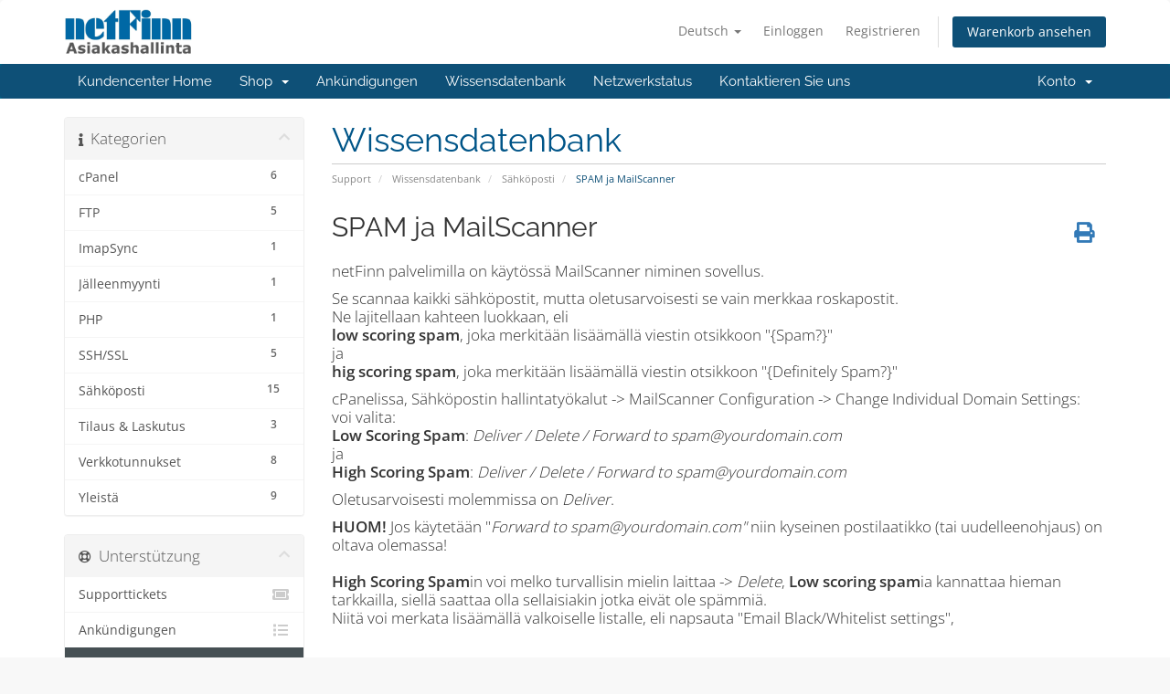

--- FILE ---
content_type: text/html; charset=utf-8
request_url: https://www.netfinn.net/asiakas/index.php?rp=%2Fknowledgebase%2F13%2FSPAM-ja-MailScanner.html&language=german
body_size: 42006
content:
<!DOCTYPE html>
<html lang="en">
<head>
    <meta charset="utf-8" />
    <meta http-equiv="X-UA-Compatible" content="IE=edge">
    <meta name="viewport" content="width=device-width, initial-scale=1">
    <title>SPAM ja MailScanner - Wissensdatenbank - netFinn Finland</title>

    <!-- Styling -->
<link href="/asiakas/assets/fonts/css/open-sans-family.css" rel="stylesheet" type="text/css" />
<link href="/asiakas/assets/fonts/css/raleway-family.css" rel="stylesheet" type="text/css" />
<link href="/asiakas/templates/sixown/css/all.min.css?v=d54ceb" rel="stylesheet">
<link href="/asiakas/assets/css/fontawesome-all.min.css" rel="stylesheet">
<link href="/asiakas/templates/sixown/css/custom.css" rel="stylesheet">

<!-- HTML5 Shim and Respond.js IE8 support of HTML5 elements and media queries -->
<!-- WARNING: Respond.js doesn't work if you view the page via file:// -->
<!--[if lt IE 9]>
  <script src="https://oss.maxcdn.com/libs/html5shiv/3.7.0/html5shiv.js"></script>
  <script src="https://oss.maxcdn.com/libs/respond.js/1.4.2/respond.min.js"></script>
<![endif]-->

<script type="text/javascript">
    var csrfToken = 'f63c41e824b6c3f2bfe915e315b1ebf4ba331e71',
        markdownGuide = 'Markdown-Leitfaden',
        locale = 'en',
        saved = 'gespeichert',
        saving = 'speichern',
        whmcsBaseUrl = "/asiakas";
    </script>
<script src="/asiakas/templates/sixown/js/scripts.min.js?v=d54ceb"></script>


    

</head>
<body data-phone-cc-input="1">


<section id="header">
    <div class="container">
        <ul class="top-nav">
                            <li>
                    <a href="#" class="choose-language" data-toggle="popover" id="languageChooser">
                        Deutsch
                        <b class="caret"></b>
                    </a>
                    <div id="languageChooserContent" class="hidden">
                        <ul>
                                                            <li>
                                    <a href="/asiakas/index.php?rp=%2Fknowledgebase%2F13%2FSPAM-ja-MailScanner.html&language=arabic">العربية</a>
                                </li>
                                                            <li>
                                    <a href="/asiakas/index.php?rp=%2Fknowledgebase%2F13%2FSPAM-ja-MailScanner.html&language=azerbaijani">Azerbaijani</a>
                                </li>
                                                            <li>
                                    <a href="/asiakas/index.php?rp=%2Fknowledgebase%2F13%2FSPAM-ja-MailScanner.html&language=catalan">Català</a>
                                </li>
                                                            <li>
                                    <a href="/asiakas/index.php?rp=%2Fknowledgebase%2F13%2FSPAM-ja-MailScanner.html&language=chinese">中文</a>
                                </li>
                                                            <li>
                                    <a href="/asiakas/index.php?rp=%2Fknowledgebase%2F13%2FSPAM-ja-MailScanner.html&language=croatian">Hrvatski</a>
                                </li>
                                                            <li>
                                    <a href="/asiakas/index.php?rp=%2Fknowledgebase%2F13%2FSPAM-ja-MailScanner.html&language=czech">Čeština</a>
                                </li>
                                                            <li>
                                    <a href="/asiakas/index.php?rp=%2Fknowledgebase%2F13%2FSPAM-ja-MailScanner.html&language=danish">Dansk</a>
                                </li>
                                                            <li>
                                    <a href="/asiakas/index.php?rp=%2Fknowledgebase%2F13%2FSPAM-ja-MailScanner.html&language=dutch">Nederlands</a>
                                </li>
                                                            <li>
                                    <a href="/asiakas/index.php?rp=%2Fknowledgebase%2F13%2FSPAM-ja-MailScanner.html&language=english">English</a>
                                </li>
                                                            <li>
                                    <a href="/asiakas/index.php?rp=%2Fknowledgebase%2F13%2FSPAM-ja-MailScanner.html&language=estonian">Estonian</a>
                                </li>
                                                            <li>
                                    <a href="/asiakas/index.php?rp=%2Fknowledgebase%2F13%2FSPAM-ja-MailScanner.html&language=farsi">Persian</a>
                                </li>
                                                            <li>
                                    <a href="/asiakas/index.php?rp=%2Fknowledgebase%2F13%2FSPAM-ja-MailScanner.html&language=finnish">Suomi</a>
                                </li>
                                                            <li>
                                    <a href="/asiakas/index.php?rp=%2Fknowledgebase%2F13%2FSPAM-ja-MailScanner.html&language=french">Français</a>
                                </li>
                                                            <li>
                                    <a href="/asiakas/index.php?rp=%2Fknowledgebase%2F13%2FSPAM-ja-MailScanner.html&language=german">Deutsch</a>
                                </li>
                                                            <li>
                                    <a href="/asiakas/index.php?rp=%2Fknowledgebase%2F13%2FSPAM-ja-MailScanner.html&language=hebrew">עברית</a>
                                </li>
                                                            <li>
                                    <a href="/asiakas/index.php?rp=%2Fknowledgebase%2F13%2FSPAM-ja-MailScanner.html&language=hungarian">Magyar</a>
                                </li>
                                                            <li>
                                    <a href="/asiakas/index.php?rp=%2Fknowledgebase%2F13%2FSPAM-ja-MailScanner.html&language=italian">Italiano</a>
                                </li>
                                                            <li>
                                    <a href="/asiakas/index.php?rp=%2Fknowledgebase%2F13%2FSPAM-ja-MailScanner.html&language=macedonian">Macedonian</a>
                                </li>
                                                            <li>
                                    <a href="/asiakas/index.php?rp=%2Fknowledgebase%2F13%2FSPAM-ja-MailScanner.html&language=norwegian">Norwegian</a>
                                </li>
                                                            <li>
                                    <a href="/asiakas/index.php?rp=%2Fknowledgebase%2F13%2FSPAM-ja-MailScanner.html&language=portuguese-br">Português</a>
                                </li>
                                                            <li>
                                    <a href="/asiakas/index.php?rp=%2Fknowledgebase%2F13%2FSPAM-ja-MailScanner.html&language=portuguese-pt">Português</a>
                                </li>
                                                            <li>
                                    <a href="/asiakas/index.php?rp=%2Fknowledgebase%2F13%2FSPAM-ja-MailScanner.html&language=romanian">Română</a>
                                </li>
                                                            <li>
                                    <a href="/asiakas/index.php?rp=%2Fknowledgebase%2F13%2FSPAM-ja-MailScanner.html&language=russian">Русский</a>
                                </li>
                                                            <li>
                                    <a href="/asiakas/index.php?rp=%2Fknowledgebase%2F13%2FSPAM-ja-MailScanner.html&language=spanish">Español</a>
                                </li>
                                                            <li>
                                    <a href="/asiakas/index.php?rp=%2Fknowledgebase%2F13%2FSPAM-ja-MailScanner.html&language=swedish">Svenska</a>
                                </li>
                                                            <li>
                                    <a href="/asiakas/index.php?rp=%2Fknowledgebase%2F13%2FSPAM-ja-MailScanner.html&language=turkish">Türkçe</a>
                                </li>
                                                            <li>
                                    <a href="/asiakas/index.php?rp=%2Fknowledgebase%2F13%2FSPAM-ja-MailScanner.html&language=ukranian">Українська</a>
                                </li>
                                                    </ul>
                    </div>
                </li>
                                        <li>
                    <a href="/asiakas/clientarea.php">Einloggen</a>
                </li>
                                    <li>
                        <a href="/asiakas/register.php">Registrieren</a>
                    </li>
                                <li class="primary-action">
                    <a href="/asiakas/cart.php?a=view" class="btn">
                        Warenkorb ansehen
                    </a>
                </li>
                                </ul>

                    <a href="/asiakas/index.php" class="logo"><img src="/asiakas/assets/img/logo.png" alt="netFinn Finland"></a>
        
    </div>
</section>

<section id="main-menu">

    <nav id="nav" class="navbar navbar-default navbar-main" role="navigation">
        <div class="container">
            <!-- Brand and toggle get grouped for better mobile display -->
            <div class="navbar-header">
                <button type="button" class="navbar-toggle" data-toggle="collapse" data-target="#primary-nav">
                    <span class="sr-only">Navigation ein-/ausblenden</span>
                    <span class="icon-bar"></span>
                    <span class="icon-bar"></span>
                    <span class="icon-bar"></span>
                </button>
            </div>

            <!-- Collect the nav links, forms, and other content for toggling -->
            <div class="collapse navbar-collapse" id="primary-nav">

                <ul class="nav navbar-nav">

                        <li menuItemName="Home" class="" id="Primary_Navbar-Home">
        <a href="/asiakas/index.php">
                        Kundencenter Home
                                </a>
            </li>
    <li menuItemName="Store" class="dropdown" id="Primary_Navbar-Store">
        <a class="dropdown-toggle" data-toggle="dropdown" href="#">
                        Shop
                        &nbsp;<b class="caret"></b>        </a>
                    <ul class="dropdown-menu">
                            <li menuItemName="Browse Products Services" id="Primary_Navbar-Store-Browse_Products_Services">
                    <a href="/asiakas/index.php?rp=/store">
                                                Alle anzeigen
                                            </a>
                </li>
                            <li menuItemName="Shop Divider 1" class="nav-divider" id="Primary_Navbar-Store-Shop_Divider_1">
                    <a href="">
                                                -----
                                            </a>
                </li>
                            <li menuItemName="Webhotellit" id="Primary_Navbar-Store-Webhotellit">
                    <a href="/asiakas/index.php?rp=/store/webhotellit">
                                                Webhotellit
                                            </a>
                </li>
                            <li menuItemName="Jälleenmyynti" id="Primary_Navbar-Store-Jälleenmyynti">
                    <a href="/asiakas/index.php?rp=/store/jalleenmyynti">
                                                Jälleenmyynti
                                            </a>
                </li>
                            <li menuItemName="Register a New Domain" id="Primary_Navbar-Store-Register_a_New_Domain">
                    <a href="/asiakas/cart.php?a=add&domain=register">
                                                Domain registrieren
                                            </a>
                </li>
                            <li menuItemName="Transfer a Domain to Us" id="Primary_Navbar-Store-Transfer_a_Domain_to_Us">
                    <a href="/asiakas/cart.php?a=add&domain=transfer">
                                                Domain transferieren
                                            </a>
                </li>
                        </ul>
            </li>
    <li menuItemName="Announcements" class="" id="Primary_Navbar-Announcements">
        <a href="/asiakas/index.php?rp=/announcements">
                        Ankündigungen
                                </a>
            </li>
    <li menuItemName="Knowledgebase" class="" id="Primary_Navbar-Knowledgebase">
        <a href="/asiakas/index.php?rp=/knowledgebase">
                        Wissensdatenbank
                                </a>
            </li>
    <li menuItemName="Network Status" class="" id="Primary_Navbar-Network_Status">
        <a href="/asiakas/serverstatus.php">
                        Netzwerkstatus
                                </a>
            </li>
    <li menuItemName="Contact Us" class="" id="Primary_Navbar-Contact_Us">
        <a href="/asiakas/contact.php">
                        Kontaktieren Sie uns
                                </a>
            </li>

                </ul>

                <ul class="nav navbar-nav navbar-right">

                        <li menuItemName="Account" class="dropdown" id="Secondary_Navbar-Account">
        <a class="dropdown-toggle" data-toggle="dropdown" href="#">
                        Konto
                        &nbsp;<b class="caret"></b>        </a>
                    <ul class="dropdown-menu">
                            <li menuItemName="Login" id="Secondary_Navbar-Account-Login">
                    <a href="/asiakas/clientarea.php">
                                                Einloggen
                                            </a>
                </li>
                            <li menuItemName="Register" id="Secondary_Navbar-Account-Register">
                    <a href="/asiakas/register.php">
                                                Registrieren
                                            </a>
                </li>
                            <li menuItemName="Divider" class="nav-divider" id="Secondary_Navbar-Account-Divider">
                    <a href="">
                                                -----
                                            </a>
                </li>
                            <li menuItemName="Forgot Password?" id="Secondary_Navbar-Account-Forgot_Password?">
                    <a href="/asiakas/index.php?rp=/password/reset">
                                                Passwort vergessen?
                                            </a>
                </li>
                        </ul>
            </li>

                </ul>

            </div><!-- /.navbar-collapse -->
        </div>
    </nav>

</section>



<section id="main-body">
    <div class="container">
        <div class="row">

                                    <div class="col-md-9 pull-md-right">
                    <div class="header-lined">
    <h1>Wissensdatenbank</h1>
    <ol class="breadcrumb">
            <li>
            <a href="https://netfinn.net/asiakas">            Support
            </a>        </li>
            <li>
            <a href="/asiakas/index.php?rp=/knowledgebase">            Wissensdatenbank
            </a>        </li>
            <li>
            <a href="/asiakas/index.php?rp=/knowledgebase/1/Sähköposti">            Sähköposti
            </a>        </li>
            <li class="active">
                        SPAM ja MailScanner
                    </li>
    </ol>
</div>
                </div>
                        <div class="col-md-3 pull-md-left sidebar">
                    <div menuItemName="Support Knowledgebase Categories" class="panel panel-sidebar panel-sidebar hidden-sm hidden-xs">
        <div class="panel-heading">
            <h3 class="panel-title">
                <i class="fas fa-info"></i>&nbsp;                Kategorien
                                <i class="fas fa-chevron-up panel-minimise pull-right"></i>
            </h3>
        </div>
                            <div class="list-group">
                                                            <a menuItemName="Support Knowledgebase Category 7"
                           href="/asiakas/index.php?rp=/knowledgebase/7/cPanel"
                           class="list-group-item"
                                                                                                                                       id="Primary_Sidebar-Support_Knowledgebase_Categories-Support_Knowledgebase_Category_7"
                        >
                            <span class="badge">6</span>                                                                                    <div class="truncate">cPanel</div>
                        </a>
                                                                                <a menuItemName="Support Knowledgebase Category 4"
                           href="/asiakas/index.php?rp=/knowledgebase/4/FTP"
                           class="list-group-item"
                                                                                                                                       id="Primary_Sidebar-Support_Knowledgebase_Categories-Support_Knowledgebase_Category_4"
                        >
                            <span class="badge">5</span>                                                                                    <div class="truncate">FTP</div>
                        </a>
                                                                                <a menuItemName="Support Knowledgebase Category 11"
                           href="/asiakas/index.php?rp=/knowledgebase/11/ImapSync"
                           class="list-group-item"
                                                                                                                                       id="Primary_Sidebar-Support_Knowledgebase_Categories-Support_Knowledgebase_Category_11"
                        >
                            <span class="badge">1</span>                                                                                    <div class="truncate">ImapSync</div>
                        </a>
                                                                                <a menuItemName="Support Knowledgebase Category 8"
                           href="/asiakas/index.php?rp=/knowledgebase/8/Jalleenmyynti"
                           class="list-group-item"
                                                                                                                                       id="Primary_Sidebar-Support_Knowledgebase_Categories-Support_Knowledgebase_Category_8"
                        >
                            <span class="badge">1</span>                                                                                    <div class="truncate">Jälleenmyynti</div>
                        </a>
                                                                                <a menuItemName="Support Knowledgebase Category 3"
                           href="/asiakas/index.php?rp=/knowledgebase/3/PHP"
                           class="list-group-item"
                                                                                                                                       id="Primary_Sidebar-Support_Knowledgebase_Categories-Support_Knowledgebase_Category_3"
                        >
                            <span class="badge">1</span>                                                                                    <div class="truncate">PHP</div>
                        </a>
                                                                                <a menuItemName="Support Knowledgebase Category 12"
                           href="/asiakas/index.php?rp=/knowledgebase/12/SSHorSSL"
                           class="list-group-item"
                                                                                                                                       id="Primary_Sidebar-Support_Knowledgebase_Categories-Support_Knowledgebase_Category_12"
                        >
                            <span class="badge">5</span>                                                                                    <div class="truncate">SSH/SSL</div>
                        </a>
                                                                                <a menuItemName="Support Knowledgebase Category 1"
                           href="/asiakas/index.php?rp=/knowledgebase/1/Sahkoposti"
                           class="list-group-item"
                                                                                                                                       id="Primary_Sidebar-Support_Knowledgebase_Categories-Support_Knowledgebase_Category_1"
                        >
                            <span class="badge">15</span>                                                                                    <div class="truncate">Sähköposti</div>
                        </a>
                                                                                <a menuItemName="Support Knowledgebase Category 5"
                           href="/asiakas/index.php?rp=/knowledgebase/5/Tilaus-and-Laskutus"
                           class="list-group-item"
                                                                                                                                       id="Primary_Sidebar-Support_Knowledgebase_Categories-Support_Knowledgebase_Category_5"
                        >
                            <span class="badge">3</span>                                                                                    <div class="truncate">Tilaus & Laskutus</div>
                        </a>
                                                                                <a menuItemName="Support Knowledgebase Category 2"
                           href="/asiakas/index.php?rp=/knowledgebase/2/Verkkotunnukset"
                           class="list-group-item"
                                                                                                                                       id="Primary_Sidebar-Support_Knowledgebase_Categories-Support_Knowledgebase_Category_2"
                        >
                            <span class="badge">8</span>                                                                                    <div class="truncate">Verkkotunnukset</div>
                        </a>
                                                                                <a menuItemName="Support Knowledgebase Category 9"
                           href="/asiakas/index.php?rp=/knowledgebase/9/Yleista"
                           class="list-group-item"
                                                                                                                                       id="Primary_Sidebar-Support_Knowledgebase_Categories-Support_Knowledgebase_Category_9"
                        >
                            <span class="badge">9</span>                                                                                    <div class="truncate">Yleistä</div>
                        </a>
                                                </div>
                    </div>
                    <div class="panel hidden-lg hidden-md panel-default">
            <div class="panel-heading">
                <h3 class="panel-title">
                    <i class="fas fa-info"></i>&nbsp;                    Kategorien
                                    </h3>
            </div>
            <div class="panel-body">
                <form role="form">
                    <select class="form-control" onchange="selectChangeNavigate(this)">
                                                    <option menuItemName="Support Knowledgebase Category 7" value="/asiakas/index.php?rp=/knowledgebase/7/cPanel" class="list-group-item" >
                                <div class="truncate">cPanel</div>
                                (6)                            </option>
                                                    <option menuItemName="Support Knowledgebase Category 4" value="/asiakas/index.php?rp=/knowledgebase/4/FTP" class="list-group-item" >
                                <div class="truncate">FTP</div>
                                (5)                            </option>
                                                    <option menuItemName="Support Knowledgebase Category 11" value="/asiakas/index.php?rp=/knowledgebase/11/ImapSync" class="list-group-item" >
                                <div class="truncate">ImapSync</div>
                                (1)                            </option>
                                                    <option menuItemName="Support Knowledgebase Category 8" value="/asiakas/index.php?rp=/knowledgebase/8/Jalleenmyynti" class="list-group-item" >
                                <div class="truncate">Jälleenmyynti</div>
                                (1)                            </option>
                                                    <option menuItemName="Support Knowledgebase Category 3" value="/asiakas/index.php?rp=/knowledgebase/3/PHP" class="list-group-item" >
                                <div class="truncate">PHP</div>
                                (1)                            </option>
                                                    <option menuItemName="Support Knowledgebase Category 12" value="/asiakas/index.php?rp=/knowledgebase/12/SSHorSSL" class="list-group-item" >
                                <div class="truncate">SSH/SSL</div>
                                (5)                            </option>
                                                    <option menuItemName="Support Knowledgebase Category 1" value="/asiakas/index.php?rp=/knowledgebase/1/Sahkoposti" class="list-group-item" >
                                <div class="truncate">Sähköposti</div>
                                (15)                            </option>
                                                    <option menuItemName="Support Knowledgebase Category 5" value="/asiakas/index.php?rp=/knowledgebase/5/Tilaus-and-Laskutus" class="list-group-item" >
                                <div class="truncate">Tilaus & Laskutus</div>
                                (3)                            </option>
                                                    <option menuItemName="Support Knowledgebase Category 2" value="/asiakas/index.php?rp=/knowledgebase/2/Verkkotunnukset" class="list-group-item" >
                                <div class="truncate">Verkkotunnukset</div>
                                (8)                            </option>
                                                    <option menuItemName="Support Knowledgebase Category 9" value="/asiakas/index.php?rp=/knowledgebase/9/Yleista" class="list-group-item" >
                                <div class="truncate">Yleistä</div>
                                (9)                            </option>
                                            </select>
                </form>
            </div>
                    </div>
                </div>
                <!-- Container for main page display content -->
        <div class="col-md-9 pull-md-right main-content">
            

<div class="kb-article-title">
    <a href="#" class="btn btn-link btn-print" onclick="window.print();return false"><i class="fas fa-print"></i></a>
    <h2>SPAM ja MailScanner</h2>
</div>


<div class="kb-article-content">
    <p>netFinn palvelimilla on käytössä MailScanner niminen sovellus.</p>
<p>Se scannaa kaikki sähköpostit, mutta oletusarvoisesti se vain merkkaa roskapostit.<br />Ne lajitellaan kahteen luokkaan, eli<br /><strong>low scoring spam</strong>, joka merkitään lisäämällä viestin otsikkoon "{Spam?}"<br />ja<br /><strong>hig scoring spam</strong>, joka merkitään lisäämällä viestin otsikkoon "{Definitely Spam?}"</p>
<p>cPanelissa, Sähköpostin hallintatyökalut -&gt; MailScanner Configuration -&gt; Change Individual Domain Settings:<br />voi valita:<br /><strong>Low Scoring Spam</strong>: <em>Deliver / Delete / Forward to spam@yourdomain.com</em><br />ja<br /><strong>High Scoring Spam</strong>: <em>Deliver / Delete / Forward to spam@yourdomain.com</em></p>
<p>Oletusarvoisesti molemmissa on <em>Deliver</em>.</p>
<p><strong>HUOM!</strong> Jos käytetään "<em>Forward to spam@yourdomain.com" </em>niin kyseinen postilaatikko (tai uudelleenohjaus) on oltava olemassa!<br /><br /><strong>High Scoring Spam</strong>in voi melko turvallisin mielin laittaa -&gt; <em>Delete</em>, <strong>Low scoring spam</strong>ia kannattaa hieman tarkkailla, siellä saattaa olla sellaisiakin jotka eivät ole spämmiä.<br />Niitä voi merkata lisäämällä valkoiselle listalle, eli napsauta "Email Black/Whitelist settings",<br /><br /><br /></p>
<p> </p>
</div>


<ul class="kb-article-details">
        <li><i class="fas fa-star"></i> 14 Benutzer fanden dies hilfreich</li>
</ul>
<div class="clearfix"></div>

<div class="kb-rate-article hidden-print">
    <form action="/asiakas/index.php?rp=/knowledgebase/13/SPAM-ja-MailScanner.html" method="post">
<input type="hidden" name="token" value="f63c41e824b6c3f2bfe915e315b1ebf4ba331e71" />
        <input type="hidden" name="useful" value="vote">
        War diese Antwort hilfreich?                    <button type="submit" name="vote" value="yes" class="btn btn-lg btn-link"><i class="far fa-thumbs-up"></i> Ja</button>
            <button type="submit" name="vote" value="no" class="btn btn-lg btn-link"><i class="far fa-thumbs-down"></i> Nein</button>
            </form>
</div>

    <div class="kb-also-read">
        <h3>Verwandte Artikel</h3>
        <div class="kbarticles">
                            <div>
                    <a href="/asiakas/index.php?rp=/knowledgebase/28/Sahkopostipalvelimen-kayttamat-portit.html">
                        <i class="glyphicon glyphicon-file"></i> Sähköpostipalvelimen käyttämät portit
                    </a>
                                        <p>Sähköpostipalvelimet netFinn palvelimilla käyttävät seuraavia portteja:
 
POP3: 110POP3S...</p>
                </div>
                            <div>
                    <a href="/asiakas/index.php?rp=/knowledgebase/10/SMTP-server-port.html">
                        <i class="glyphicon glyphicon-file"></i> SMTP server port
                    </a>
                                        <p>
Monet ISPt (ainakin Sonera) blokkaavat SMTP portin (portti 25) muualle kuin heid&auml;n omalle...</p>
                </div>
                            <div>
                    <a href="/asiakas/index.php?rp=/knowledgebase/12/postmaster-ja-abuse-osoitteet.html">
                        <i class="glyphicon glyphicon-file"></i> postmaster ja abuse osoitteet
                    </a>
                                        <p>M&auml;&auml;r&auml;ysten mukaan jokaisella domainilla on oltava postmaster ja abuse osoitteet,...</p>
                </div>
                            <div>
                    <a href="/asiakas/index.php?rp=/knowledgebase/22/Sahkopostiosoitteiden-luonti.html">
                        <i class="glyphicon glyphicon-file"></i> Sähköpostiosoitteiden luonti
                    </a>
                                        <p>Sähköpostiosoitteita luot näin:
Kirjaudu sisään cPaneliin (http://www.YourDomain.com/cpanel)...</p>
                </div>
                            <div>
                    <a href="/asiakas/index.php?rp=/knowledgebase/23/Sahkopostien-lahettaminen-ei-onnistu---Virhenumero-0x800CCC0B.html">
                        <i class="glyphicon glyphicon-file"></i> Sähköpostien lähettäminen ei onnistu - Virhenumero: 0x800CCC0B
                    </a>
                                        <p>Jos s&auml;hk&ouml;postia l&auml;hett&auml;ess&auml; saat seuraavanlaisen virheilmoituksen:...</p>
                </div>
                    </div>
    </div>


                </div><!-- /.main-content -->
                                    <div class="col-md-3 pull-md-left sidebar sidebar-secondary">
                            <div menuItemName="Support" class="panel panel-sidebar panel-sidebar">
        <div class="panel-heading">
            <h3 class="panel-title">
                <i class="far fa-life-ring"></i>&nbsp;                Unterstützung
                                <i class="fas fa-chevron-up panel-minimise pull-right"></i>
            </h3>
        </div>
                            <div class="list-group">
                                                            <a menuItemName="Support Tickets"
                           href="/asiakas/supporttickets.php"
                           class="list-group-item"
                                                                                                                                       id="Secondary_Sidebar-Support-Support_Tickets"
                        >
                                                                                    <i class="fas fa-ticket-alt fa-fw sidebar-menu-item-icon"></i>                            Supporttickets
                        </a>
                                                                                <a menuItemName="Announcements"
                           href="/asiakas/index.php?rp=/announcements"
                           class="list-group-item"
                                                                                                                                       id="Secondary_Sidebar-Support-Announcements"
                        >
                                                                                    <i class="fas fa-list fa-fw sidebar-menu-item-icon"></i>                            Ankündigungen
                        </a>
                                                                                <a menuItemName="Knowledgebase"
                           href="/asiakas/index.php?rp=/knowledgebase"
                           class="list-group-item active"
                                                                                                                                       id="Secondary_Sidebar-Support-Knowledgebase"
                        >
                                                                                    <i class="fas fa-info-circle fa-fw sidebar-menu-item-icon"></i>                            Wissensdatenbank
                        </a>
                                                                                <a menuItemName="Downloads"
                           href="/asiakas/index.php?rp=/download"
                           class="list-group-item"
                                                                                                                                       id="Secondary_Sidebar-Support-Downloads"
                        >
                                                                                    <i class="fas fa-download fa-fw sidebar-menu-item-icon"></i>                            herunterladbare
                        </a>
                                                                                <a menuItemName="Network Status"
                           href="/asiakas/serverstatus.php"
                           class="list-group-item"
                                                                                                                                       id="Secondary_Sidebar-Support-Network_Status"
                        >
                                                                                    <i class="fas fa-rocket fa-fw sidebar-menu-item-icon"></i>                            Netzwerkstatus
                        </a>
                                                                                <a menuItemName="Open Ticket"
                           href="/asiakas/submitticket.php"
                           class="list-group-item"
                                                                                                                                       id="Secondary_Sidebar-Support-Open_Ticket"
                        >
                                                                                    <i class="fas fa-comments fa-fw sidebar-menu-item-icon"></i>                            Ticket öffnen
                        </a>
                                                </div>
                    </div>
                        </div>
                            <div class="clearfix"></div>
        </div>
    </div>
</section>

<section id="footer">
    <div class="container">
        <a href="#" class="back-to-top"><i class="fas fa-chevron-up"></i></a>
        <p>Urheberrecht: &copy; 2026 netFinn Finland. Alle Rechte vorbehalten.</p>
    </div>
</section>

<div id="fullpage-overlay" class="hidden">
    <div class="outer-wrapper">
        <div class="inner-wrapper">
            <img src="/asiakas/assets/img/overlay-spinner.svg">
            <br>
            <span class="msg"></span>
        </div>
    </div>
</div>

<div class="modal system-modal fade" id="modalAjax" tabindex="-1" role="dialog" aria-hidden="true">
    <div class="modal-dialog">
        <div class="modal-content panel-primary">
            <div class="modal-header panel-heading">
                <button type="button" class="close" data-dismiss="modal">
                    <span aria-hidden="true">&times;</span>
                    <span class="sr-only">Schließen</span>
                </button>
                <h4 class="modal-title"></h4>
            </div>
            <div class="modal-body panel-body">
                Lädt...
            </div>
            <div class="modal-footer panel-footer">
                <div class="pull-left loader">
                    <i class="fas fa-circle-notch fa-spin"></i>
                    Lädt...
                </div>
                <button type="button" class="btn btn-default" data-dismiss="modal">
                    Schließen
                </button>
                <button type="button" class="btn btn-primary modal-submit">
                    übermitteln
                </button>
            </div>
        </div>
    </div>
</div>

<form action="#" id="frmGeneratePassword" class="form-horizontal">
    <div class="modal fade" id="modalGeneratePassword">
        <div class="modal-dialog">
            <div class="modal-content panel-primary">
                <div class="modal-header panel-heading">
                    <button type="button" class="close" data-dismiss="modal" aria-label="Close"><span aria-hidden="true">&times;</span></button>
                    <h4 class="modal-title">
                        Passwort generieren
                    </h4>
                </div>
                <div class="modal-body">
                    <div class="alert alert-danger hidden" id="generatePwLengthError">
                        Bitte geben Sie eine Zahl zwischen 8 und 64 für die Passwortlänge ein
                    </div>
                    <div class="form-group">
                        <label for="generatePwLength" class="col-sm-4 control-label">Passwortlänge</label>
                        <div class="col-sm-8">
                            <input type="number" min="8" max="64" value="12" step="1" class="form-control input-inline input-inline-100" id="inputGeneratePasswordLength">
                        </div>
                    </div>
                    <div class="form-group">
                        <label for="generatePwOutput" class="col-sm-4 control-label">Generiertes Passwort</label>
                        <div class="col-sm-8">
                            <input type="text" class="form-control" id="inputGeneratePasswordOutput">
                        </div>
                    </div>
                    <div class="row">
                        <div class="col-sm-8 col-sm-offset-4">
                            <button type="submit" class="btn btn-default btn-sm">
                                <i class="fas fa-plus fa-fw"></i>
                                Neues Passwort generieren
                            </button>
                            <button type="button" class="btn btn-default btn-sm copy-to-clipboard" data-clipboard-target="#inputGeneratePasswordOutput">
                                <img src="/asiakas/assets/img/clippy.svg" alt="Copy to clipboard" width="15">
                                Kopieren
                            </button>
                        </div>
                    </div>
                </div>
                <div class="modal-footer">
                    <button type="button" class="btn btn-default" data-dismiss="modal">
                        Schließen
                    </button>
                    <button type="button" class="btn btn-primary" id="btnGeneratePasswordInsert" data-clipboard-target="#inputGeneratePasswordOutput">
                        In die Zwischenablage kopieren und einfügen
                    </button>
                </div>
            </div>
        </div>
    </div>
</form>

[""]


</body>
</html>
